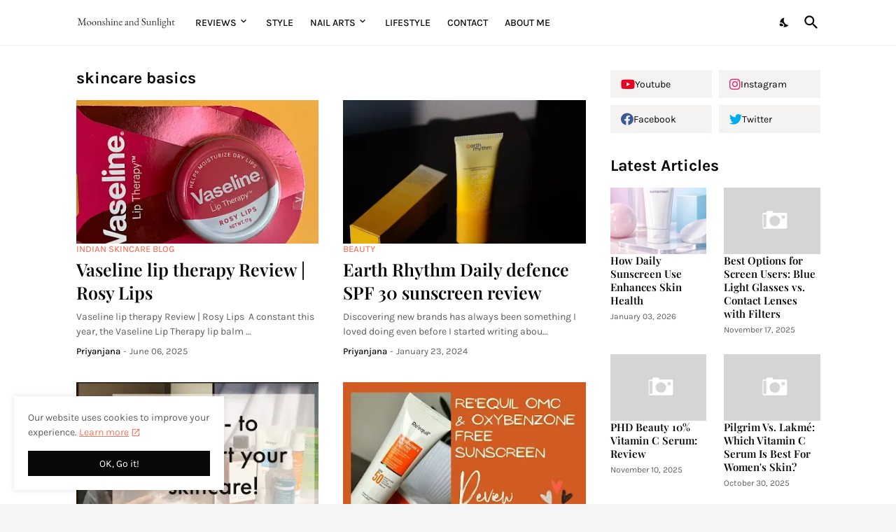

--- FILE ---
content_type: text/html; charset=utf-8
request_url: https://www.google.com/recaptcha/api2/aframe
body_size: 265
content:
<!DOCTYPE HTML><html><head><meta http-equiv="content-type" content="text/html; charset=UTF-8"></head><body><script nonce="U0Tia655eHj8ijWoDufhmA">/** Anti-fraud and anti-abuse applications only. See google.com/recaptcha */ try{var clients={'sodar':'https://pagead2.googlesyndication.com/pagead/sodar?'};window.addEventListener("message",function(a){try{if(a.source===window.parent){var b=JSON.parse(a.data);var c=clients[b['id']];if(c){var d=document.createElement('img');d.src=c+b['params']+'&rc='+(localStorage.getItem("rc::a")?sessionStorage.getItem("rc::b"):"");window.document.body.appendChild(d);sessionStorage.setItem("rc::e",parseInt(sessionStorage.getItem("rc::e")||0)+1);localStorage.setItem("rc::h",'1769908045041');}}}catch(b){}});window.parent.postMessage("_grecaptcha_ready", "*");}catch(b){}</script></body></html>